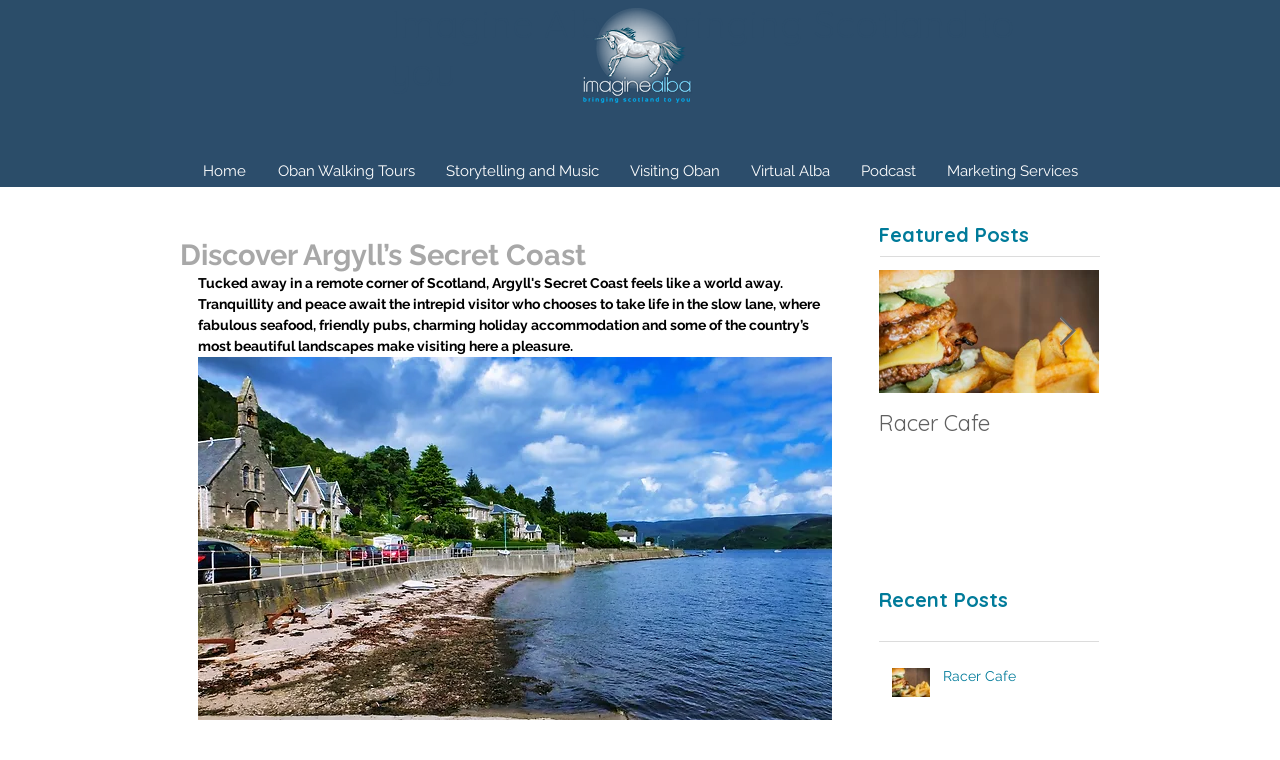

--- FILE ---
content_type: text/html; charset=utf-8
request_url: https://www.google.com/recaptcha/api2/aframe
body_size: 267
content:
<!DOCTYPE HTML><html><head><meta http-equiv="content-type" content="text/html; charset=UTF-8"></head><body><script nonce="63RqSgnV8u9-wq-2Tp6wrA">/** Anti-fraud and anti-abuse applications only. See google.com/recaptcha */ try{var clients={'sodar':'https://pagead2.googlesyndication.com/pagead/sodar?'};window.addEventListener("message",function(a){try{if(a.source===window.parent){var b=JSON.parse(a.data);var c=clients[b['id']];if(c){var d=document.createElement('img');d.src=c+b['params']+'&rc='+(localStorage.getItem("rc::a")?sessionStorage.getItem("rc::b"):"");window.document.body.appendChild(d);sessionStorage.setItem("rc::e",parseInt(sessionStorage.getItem("rc::e")||0)+1);localStorage.setItem("rc::h",'1768960752239');}}}catch(b){}});window.parent.postMessage("_grecaptcha_ready", "*");}catch(b){}</script></body></html>